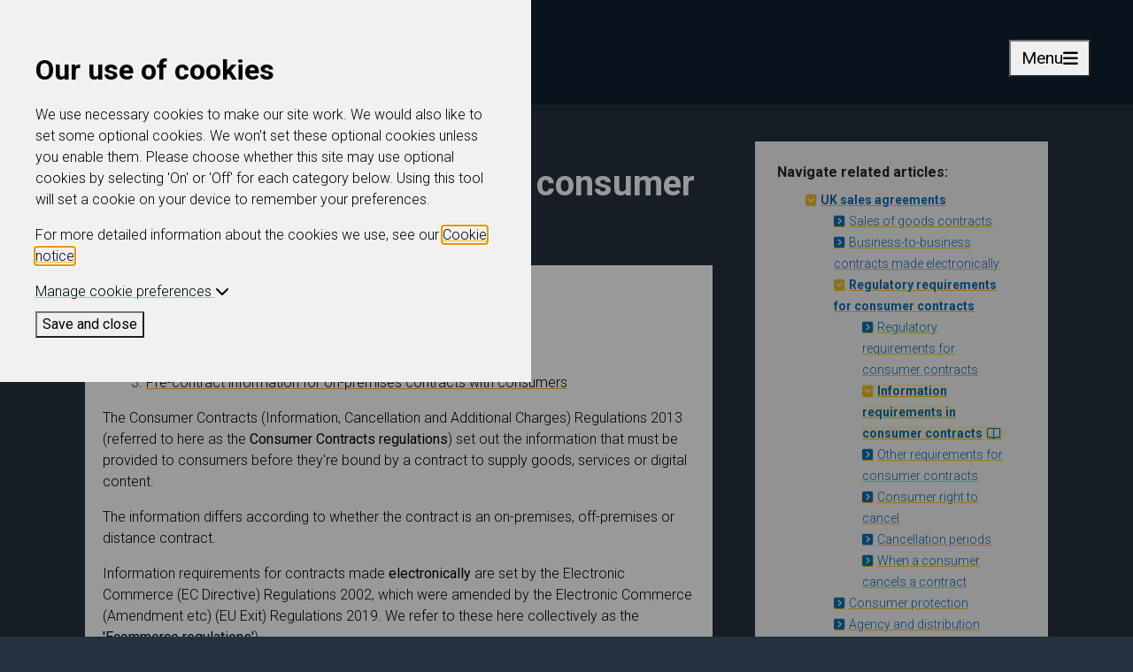

--- FILE ---
content_type: text/html;charset=UTF-8
request_url: https://www.mylawyer.co.uk/information-requirements-in-consumer-contracts-a-A76062D77398/
body_size: 14260
content:
<!DOCTYPE html>

<html lang="en">
    <head>
    
        
    <title>Information requirements in consumer contracts | MyLawyer</title>


<meta name="viewport" content="width=device-width, initial-scale=1">
<meta http-equiv="X-UA-Compatible" content="IE=edge" />

<script src="https://cdn.jsdelivr.net/npm/@popperjs/core@2.11.8/dist/umd/popper.min.js" integrity="sha384-I7E8VVD/ismYTF4hNIPjVp/Zjvgyol6VFvRkX/vR+Vc4jQkC+hVqc2pM8ODewa9r" crossorigin="anonymous" nonce="F7D7D976C29FE97A4EA0207241D85917F020EAC49F6BD9BEC076ACC2702F5F3921DF136249FB49BAB1529CCB98CA7E9B37DF1DD15D8BD06D"></script>
<script src="https://cdnjs.cloudflare.com/ajax/libs/bootstrap/5.3.3/js/bootstrap.min.js" integrity="sha512-ykZ1QQr0Jy/4ZkvKuqWn4iF3lqPZyij9iRv6sGqLRdTPkY69YX6+7wvVGmsdBbiIfN/8OdsI7HABjvEok6ZopQ==" crossorigin="anonymous" referrerpolicy="no-referrer" nonce="F7D7D976C29FE97A4EA0207241D85917F020EAC49F6BD9BEC076ACC2702F5F3921DF136249FB49BAB1529CCB98CA7E9B37DF1DD15D8BD06D"></script>


<link href="/law/css/main.css?cache=572.8" type="text/css" rel="stylesheet" nonce="F7D7D976C29FE97A4EA0207241D85917F020EAC49F6BD9BEC076ACC2702F5F3921DF136249FB49BAB1529CCB98CA7E9B37DF1DD15D8BD06D">




<script 
    src="/common/js/jquery-3.7.1.min.js" 
    crossorigin="anonymous" nonce="F7D7D976C29FE97A4EA0207241D85917F020EAC49F6BD9BEC076ACC2702F5F3921DF136249FB49BAB1529CCB98CA7E9B37DF1DD15D8BD06D"></script>
<script 
    src="/common/js/jquery-ui/1.13.3/jquery-ui.min.js" nonce="F7D7D976C29FE97A4EA0207241D85917F020EAC49F6BD9BEC076ACC2702F5F3921DF136249FB49BAB1529CCB98CA7E9B37DF1DD15D8BD06D"></script>   
<script src="https://cdnjs.cloudflare.com/ajax/libs/jquery-validate/1.20.0/jquery.validate.min.js" integrity="sha512-WMEKGZ7L5LWgaPeJtw9MBM4i5w5OSBlSjTjCtSnvFJGSVD26gE5+Td12qN5pvWXhuWaWcVwF++F7aqu9cvqP0A==" crossorigin="anonymous" referrerpolicy="no-referrer" nonce="F7D7D976C29FE97A4EA0207241D85917F020EAC49F6BD9BEC076ACC2702F5F3921DF136249FB49BAB1529CCB98CA7E9B37DF1DD15D8BD06D"></script>

<script 
    src="/common/ele/js/ele.min.js?v=572.8" nonce="F7D7D976C29FE97A4EA0207241D85917F020EAC49F6BD9BEC076ACC2702F5F3921DF136249FB49BAB1529CCB98CA7E9B37DF1DD15D8BD06D"></script>

<script 
    src="https://www.mylawyer.co.uk/law/?event=generateStaticFile&v=31-01-2026&languageid=1&sfile=i18n" nonce="F7D7D976C29FE97A4EA0207241D85917F020EAC49F6BD9BEC076ACC2702F5F3921DF136249FB49BAB1529CCB98CA7E9B37DF1DD15D8BD06D"></script>
    


<link href="/common/fontawesome/css/all.min.css" rel="stylesheet" nonce="F7D7D976C29FE97A4EA0207241D85917F020EAC49F6BD9BEC076ACC2702F5F3921DF136249FB49BAB1529CCB98CA7E9B37DF1DD15D8BD06D">

<link rel="preconnect" href="https://fonts.googleapis.com">
<link rel="preconnect" href="https://fonts.gstatic.com" crossorigin>
<link href="https://fonts.googleapis.com/css2?family=Roboto:ital,wght@0,300;0,400;0,700;1,400&display=swap" rel="stylesheet">


<!--<script type="text/javascript" src="/law/js/site.js?cache=572.8" nonce="F7D7D976C29FE97A4EA0207241D85917F020EAC49F6BD9BEC076ACC2702F5F3921DF136249FB49BAB1529CCB98CA7E9B37DF1DD15D8BD06D"></script>--->

<link href="/law/images/favicon.ico" rel="shortcut icon"/>

<script type="text/javascript" src="/law/js/site.js" nonce="F7D7D976C29FE97A4EA0207241D85917F020EAC49F6BD9BEC076ACC2702F5F3921DF136249FB49BAB1529CCB98CA7E9B37DF1DD15D8BD06D"></script> 
    
    
		<script nonce="F7D7D976C29FE97A4EA0207241D85917F020EAC49F6BD9BEC076ACC2702F5F3921DF136249FB49BAB1529CCB98CA7E9B37DF1DD15D8BD06D">
			if (typeof ele == "undefined") ele = {};

			ele.config = {
				servicename:	"MyLawyer",
				directory:	 	"/law",
				version: 		"572.8",
				languageid: 	1,
				permissions: {
					audit: 		false,
					notes:		false,
					share:		false,
					shareadmin:	false,
					duplicate:	false,
					metaprompt:	false,
					files:		false,
					filesupload:false,
					evmdocuments:	false,
					evmregistration: true,
					evmupgrade:	false,
					rapidocs5:	false,
					rapidocsai: false,
					qonly:	false
				},
                cookieSSOInterrupt: false,
				assembler: {
				    showUnloadWarning: true,
					explanationType: "TOOLTIP", /* TOOLTIP/PANEL/INLINE */
					feedbackShow: false,
					feedbackShowPercentMin: 0,
					feedbackShowPercentMax: 99,
					feedbackShowFrequency: 50,
					feedbackShowOnce: true,
					finishRedirect: "MyDocuments",
					fullRegisterPrompt: true,
					clickdocumentwarning: true,
					introModal:  false ,
					PDFDontUpdateOnAnswer: false,
					BlockFirstChar: "|ï¿½",
					CheckStatusBeforeSave: false,
					MultipleSessionWarning: true,
					ShowConfirmationBeforeEdit: 0,
					SecurePreview: false,
                    RapidocsAI: true
				},
				usersession: {
					isloggedin: false,
                    CMSEvent: "article",
					customerid: 0,
					id: 0,
					type: "none",
					_t: "F7D7D976C29FE97A4EA0207241D85917F020EAC49F6BD9BEC076ACC2702F5F3921DF136249FB49BAB1529CCB98CA7E9B37DF1DD15D8BD06D",
					isfullregistration: false,
					isobi: false,
					timezoneoffset: 0,
					timeZoneName: "Europe/London",
					regionName: "UK",
					dateformat: "dd/mm/yy",
                    isSubscribed: false,
                    instanceCountRemaining: false,
					timezoneDisplaySwitch: true,
                    lastDocument:false,
					config: {},
					event: "base:article"
				},
				jurisdictions: {
				    selectJurisdictionBeforeShowingProducts: false,
				    jurisdictionSetProperlyAtRegistration: true,
                    initialJID: 0
				},
				mydocuments: {
					searchhidden: false,
					paginationhidden: false,
					paginationhiddenbreakpoint: 10,
					templatelibraryview: false,
                    newDragAndDrop: true,
                    documentExportComparisonExclude: "0"
				},
				maintenance: {
					warning: false
				},
				CSOMs: {
				    CSOMsInUse: true,
				    myDocumentsCheck: false
				},
				reCaptcha: {
				    event: "article",
				    publicKey: "6LfdNqkUAAAAADe9HvjnRGXBOnrnZw0JdxeXadF8"
				},
				googleAnalytics: "xx-xxxxxxx-x",
				multiStageRegistrationForm: true
			};

		</script>

	
				<script src="https://cdn.trackjs.com/agent/v3/latest/t.js" nonce="F7D7D976C29FE97A4EA0207241D85917F020EAC49F6BD9BEC076ACC2702F5F3921DF136249FB49BAB1529CCB98CA7E9B37DF1DD15D8BD06D"></script>
				<script nonce="F7D7D976C29FE97A4EA0207241D85917F020EAC49F6BD9BEC076ACC2702F5F3921DF136249FB49BAB1529CCB98CA7E9B37DF1DD15D8BD06D">
					if (window.TrackJS) {
						//install, used to be called myservices before being extended to ELE and the key cannot be changed
						TrackJS.install({
							token: "75ed63c623be4b78b842baedd1dec553",
							application: "myservices"
						});
						//add metadata
						TrackJS.addMetadata("userid", "0");
						TrackJS.addMetadata("website", "/law");
						TrackJS.addMetadata("affiliateid", "");
						TrackJS.addMetadata("affiliate", "");
						TrackJS.addMetadata("environment", "production");
						TrackJS.addMetadata("location", "article");
						
						TrackJS.addMetadata("server", "ele-2026-01-06");
					}
				</script>
			</head>
    
    <body class="ele-lawguide-article aft-">
        
            

<header id="header">
    <nav class="navbar fixed-top navbar-expand-xxl p-4" id="nav">
        <div class="container-fluid header header-styling">
        	<a href="/home-e/" id="header-logo">
        	   <img src="/law/images/MyLawyer_Logo.svg" alt="MyLawyer logo" id="header-logo-image" style="width: 210px;">
        	</a>
            <button type="button" class="customToggleButton" data-bs-toggle="offcanvas" data-bs-target="#offcanvasNavbar" aria-controls="offcanvasNavbar" aria-label="Toggle navigation">
              Menu <i class="fas fa-bars navbar-toggler-bars"></i>
            </button>      
            <div class="offcanvas offcanvas-end" tabindex="-1" id="offcanvasNavbar" aria-labelledby="offcanvasNavbarLabel">
                <div class="offcanvas-header">
                    <div class="offcanvas-title" id="offcanvasNavbarLabel"></div>
               
                    <a class="btn" href="/login-e/">Log in</a>
                    <a class="btn" href="/preRegistration-e/">Register</a>
                
                    <a href="/basket-e/">
                        
                            <img src="/law/images/basket_empty.svg" alt="checkout cart" class="basketSVG">
                        
        			</a>
                    <button type="button" data-bs-dismiss="offcanvas" class="customClose" aria-label="Close"><i class="fa-solid fa-xmark"></i></button>
                </div>         
                <div class="offcanvas-body justify-content-center">
                    <ul class="navbar-nav navigationList">
                        <li class="nav-item search-container">
                         <form action="/search-e/" method="GET" id="searchFormHeader" class="d-flex">
                            <input type="text" class="search-input" name="search" value="" label="search" aria-label="Search"> 
	                        <button type="submit" href="#" class="search_button"><img src="/law/images/Search%20icon.svg" alt="search icon" style="width: 20px;"/></button>
                    	</form>
                       </li>
                        <li class="nav-item dropdown">
                          <a class="nav-link dropdown-toggle" href="#" role="button" data-bs-toggle="dropdown" aria-expanded="false">Personal law</a>
                          <ul class="dropdown-menu">
                            <li><a class="dropdown-item" href="/cpage_personal_legal_services-c/"><i class="fas fa-user-shield"></i>Personal legal services</a></li>
                            
                            <!--<span class="nav_border"></span>-->
                            <li><a class="dropdown-item indent" href="/law-s-76052/"><i class="fas fa-circle fa-2xs"></i>Building work</a></li>
                            <li><a class="dropdown-item indent" href="/law-s-76053/"><i class="fas fa-circle fa-2xs"></i>Buying & selling</a></li>
                            <li><a class="dropdown-item indent" href="/law-s-76076/"><i class="fas fa-circle fa-2xs"></i>Complaints & disputes</a></li>
                            <li><a class="dropdown-item indent" href="/law-s-76046/"><i class="fas fa-circle fa-2xs"></i>Landlords</a></li>
                            <li><a class="dropdown-item indent" href="/law-s-76047/"><i class="fas fa-circle fa-2xs"></i>Motoring</a></li>
                            <li><a class="dropdown-item indent" href="/law-s-76055/"><i class="fas fa-circle fa-2xs"></i>Personal finance</a></li>
                            <li><a class="dropdown-item indent" href="/law-s-76050/"><i class="fas fa-circle fa-2xs"></i>Powers of attorney</a></li>
                            <li><a class="dropdown-item indent" href="/law-s-76051/"><i class="fas fa-circle fa-2xs"></i>Prenuptials & living together</a></li>
                            <li><a class="dropdown-item indent" href="/law-s-76991/"><i class="fas fa-circle fa-2xs"></i>Probate & confirmation</a></li>
                            <li><a class="dropdown-item indent" href="/law-s-76045/"><i class="fas fa-circle fa-2xs"></i>Wills</a></li>
                            <li><a class="dropdown-item nav_border indent" href="/law-s-76056/"><i class="fas fa-circle fa-2xs"></i>Workplace</a></li>
                            <li><a class="dropdown-item nav_border" href="/cpage_personal-law-guide-c/"><i class="far fa-book-open"></i>Personal law guide</a></li>
                            <li><a class="dropdown-item " href="/legallifestyle-e/"><i class="fas fa-ballot-check"></i>Legal lifestyle</a></li>
                          </ul>
                        </li>
                        <li class="nav-item dropdown">
                          <a class="nav-link dropdown-toggle" href="#" role="button" data-bs-toggle="dropdown" aria-expanded="false"> Landlord law</a>
                          <ul class="dropdown-menu">
                        	<li><a class="dropdown-item" href="/cpage_landlord_legal_services-c/"><i class="fas fa-home-alt"></i>Landlord legal services</a></li>
                        	
                        	<!--<span class="nav_border"></span>-->
                        	<li><a class="dropdown-item indent" href="/law-s-76046/#catid98" target="_parent"><i class="fas fa-circle fa-2xs"></i>Accelerated possession</a></li>
                        	<li><a class="dropdown-item indent" href="/law-s-76046/#catid71" target="_parent"><i class="fas fa-circle fa-2xs"></i>Contracting with a builder</a></li>
                        	<li><a class="dropdown-item indent" href="/law-s-76046/#catid95"><i class="fas fa-circle fa-2xs"></i>Landlord's notices and letters</a></li>
                        	<li><a class="dropdown-item indent" href="/law-s-76046/#catid96"><i class="fas fa-circle fa-2xs"></i>Possession due to rent arrears</a></li>
                        	<li><a class="dropdown-item nav_border indent" href="/law-s-76046/#catid53"><i class="fas fa-circle fa-2xs"></i>Residential - tenancy agreements</a></li>
                        	<li><a class="dropdown-item " href="/landlordselector-e/"><i class="fas fa-ballot-check"></i>Landlord advisor</a></li>
                            
                          </ul>
                        </li>
                        <li class="nav-item dropdown">
                          <a class="nav-link dropdown-toggle" href="#" role="button" data-bs-toggle="dropdown" aria-expanded="false">Business law</a>
                          <ul class="dropdown-menu">
                            <li><a class="dropdown-item" href="/cpage_business_legal_services-c/"><i class="fas fa-laptop-house"></i>Business legal services</a></li>
                            
                            <!--<span class="nav_border"></span>-->
                            <li><a class="dropdown-item indent" href="/law-s-76058/"><i class="fas fa-circle fa-2xs"></i>Business start-up</a></li>
                            <li><a class="dropdown-item indent" href="/law-s-76065/"><i class="fas fa-circle fa-2xs"></i>Debts and debt recovery</a></li>
                            <li><a class="dropdown-item indent" href="/law-s-76064/"><i class="fas fa-circle fa-2xs"></i>Ecommerce</a></li>
                            <li><a class="dropdown-item indent" href="/law-s-76018/"><i class="fas fa-circle fa-2xs"></i>Employment</a></li>
                            <li><a class="dropdown-item indent" href="/law-s-76060/"><i class="fas fa-circle fa-2xs"></i>Health and safety</a></li>
                            <li><a class="dropdown-item indent" href="/law-s-76063/"><i class="fas fa-circle fa-2xs"></i>Intellectual property</a></li>
                            <li><a class="dropdown-item indent" href="/law-s-76061/"><i class="fas fa-circle fa-2xs"></i>Property</a></li>
                            <li><a class="dropdown-item nav_border indent" href="/law-s-76062/"><i class="fas fa-circle fa-2xs"></i>Purchase and sales agreements</a></li>
                            
                            <li><a class="dropdown-item nav_border" href="/businesslegalhealthcheck-e/"><i class="fas fa-ballot-check"></i>Business Legal Healthcheck</a></li>
                            <li><a class="dropdown-item nav_border" href="/cpage_business-law-guide-ML-c/"><i class="far fa-book-open"></i>Business law guide</a></li>
                            <li><a class="dropdown-item nav_border" href="/business-law-plan-c/"><i class="fal fa-file-contract"></i>The MyLawyer Business law plan</a></li>
                            <li><a class="dropdown-item " href="/bulletinarticles-e/"><i class="fal fa-newspaper"></i>Business Bulletin</a></li>
                          </ul>
                        </li>
                        <li class="nav-item dropdown">
                          <a class="nav-link dropdown-toggle" href="#" role="button" data-bs-toggle="dropdown" aria-expanded="false">About us</a>
                          <ul class="dropdown-menu">
                            <li><a class="dropdown-item nav_border" href="/about-us-c/"><i class="far fa-info-square"></i>About MyLawyer</a></li>
                            <li><a class="dropdown-item nav_border" href="/cpage_faq-c/"><i class="fal fa-question-square"></i>FAQs</a></li>
                            <li><a class="dropdown-item " href="/customermessageform-e/"><i class="far fa-comment-alt-lines"></i>Contact us</a></li>
                          </ul>
                        </li>
                        
            		</ul>
            		 
                		<ul class="navigationList primary-buttons ">
                    	
                			<li>
                				<a class="" href="/login-e/">Log in</a>
                			</li>
                            <li>
                				<a class="btn" href="/preRegistration-e/">Register</a>
                			</li>                			
                	    
                			<li>
                			    <a href="/basket-e/">
                		            
                                        <img src="/law/images/basket_empty.svg" alt="checkout cart" class="basketSVG">
                                    
                			    </a>
                			</li>
                	    </ul>
            	  
                </div>    
            </div>
        </div>    
    </nav>
</header> 
            
            <main class="ele-subsite">
                <div class="section">
    
    <div class="ele-subsite container">
    
        <div class="row">
        
            <div class="col-12 col-lg-8">
            	

<div class="e_wrapper">
    <a id="backToTop"></a>
    <p class="related-services"><a href="#e_relatedServices">View related products</a></p>
        <div class="ele-article">
        <h1 class="e_title">Information requirements in consumer contracts</h1>

        <div class="e_wrap">
            <div class="e_article"><div class="toc"><h3>Contents</h3><ul><li>1. <a href="#link1">Pre-contract information for distance contracts</a></li><li>2. <a href="#link2">Pre-contract information for off-premises contracts</a></li><li>3. <a href="#link3">Pre-contract information for on-premises contracts with consumers</a></li></ul></div> 

<p>The Consumer Contracts (Information, Cancellation and Additional Charges) Regulations 2013 (referred to here as the <strong>Consumer Contracts regulations</strong>) set out the information that must be provided to consumers before they're bound by a contract to supply goods, services or digital content.</p>
<p> </p>
<p>The information differs according to whether the contract is an on-premises, off-premises or distance contract. </p>
<p>Information requirements for contracts made <strong>electronically</strong> are set by the Electronic Commerce (EC Directive) Regulations 2002, which were amended by the Electronic Commerce (Amendment etc) (EU Exit) Regulations 2019. We refer to these here collectively as the <strong>&#039;Ecommerce regulations&#039;</strong>).</p>
<p>The pre-contract information you're required to provide will become a term of the contract. If the information is incorrect, you'd have breached that term. Under the Consumer Rights Act 2015, the consumer could claim damages from you up to the amount of the price for costs they've incurred as a result.</p>

<h2 id="link1" class="heading1">Pre-contract information for distance contracts</h2>

<p>If you're selling to a consumer without face-to-face contact (i.e. distance selling), you must provide certain information in a clear, comprehensible manner that's appropriate to the type of distance communication you're using to make the contract.</p>
<p>You must give the consumer all of the following information <strong>before the consumer enters into the contract with you</strong>:</p>
<ul class="ul1"><li>Main characteristics of the goods, services or digital content</li><li>Your trading name</li><li>Total price of the goods or services, including all taxes</li><li>Delivery and any other costs, where appropriate</li><li>In an indefinite or subscription contract, the total costs per billing period</li><li>If the consumer has a right to cancel, the time limit, conditions and procedures for cancelling</li><li>Duration of the contract, or if the contract is indefinite, the conditions for ending it.</li></ul>

<p>You must <strong>also</strong> give them all of the following information before the consumer is bound by the contract. However, if the means of distance communication used to make your contract only allows you limited time or space, you can provide it another way: </p>
<ul class="ul1"><li>Geographical address, telephone number and email address of your business</li><li>Name and geographical address of any seller you're acting on behalf of</li><li>Cost of using the means of distance communication if that cost is higher than the basic rate</li><li>Arrangements for payment, delivery and performance, including the timeframe for when you'll deliver or carry out the service</li><li>Your complaints-handling policy and details of any out-of-court complaints compensation</li><li>That the consumer will have to bear the cost of returning the goods if this is the case, and the cost of doing so if regular post can't be used</li><li>That the consumer will have to pay for services received if they ask you to start performing during the cancellation period and then cancel after you've started</li><li>A statement saying that there's no right to cancel or that right could be lost, if it applies </li><li>A reminder that you have a duty to supply goods conforming to the contract</li><li>Details of after-sales service or guarantees</li><li>Which, if any, codes of conduct apply to you, and where the consumer can get copies     </li><li>Minimum duration of the consumer's obligations under the contract</li><li>Existence and conditions of any deposits or other financial guarantees to be provided by the consumer</li><li>In a sale of digital content the functionality of the content and its compatibility with the consumer's hardware and software.</li></ul>

<p>In addition, in most distance contracts you must give the consumer the model cancellation form set out in the Consumer Contracts regulations (see <span class="pagelink"><a rel="nofollow" href="/consumer-right-to-cancel-a-A76062D77400/">Consumer's right to cancel</a></span>, under 'Model cancellation form' for more information).</p>

<h2 id="link2" class="heading1">Pre-contract information for off-premises contracts</h2>

<p>In an off-premises contract, you must give the consumer all of the information listed below in a legible, clear, comprehensible manner before the contract is made. You must provide it on paper unless the consumer consents to you providing it on some other durable medium instead (see <span class="pagelink"><a rel="nofollow" href="/regulatory-requirements-for-consumer-contracts-a-A76062D77397/">Regulatory requirements for consumer contracts</a></span> for a definition of 'durable medium').</p>

<p>In addition to this pre-contract information, in most off-premises contracts you must give the consumer the model cancellation form set out in the Consumer Contracts regulations. (See <span class="pagelink"><a rel="nofollow" href="/consumer-right-to-cancel-a-A76062D77400/">Consumer's right to cancel</a></span>, under the 'Model cancellation form' for more information.)</p>


<p>You must give the consumer all of the following information:</p>
<ul class="ul1"><li>Main characteristics of the goods, services or digital content</li><li>Your trading name</li><li>Total price of the goods or services, including all taxes</li><li>Delivery and any other costs, where appropriate</li><li>In an indefinite or subscription contract, the total costs per billing period</li><li>If the consumer has a right to cancel, the time limit, conditions and procedures for cancelling </li><li>Duration of the contract, or if the contract is indefinite, the conditions for ending it.</li></ul>

<p>You must also give the consumer all of the following information before the consumer is bound by the contract. However, if the means of distance communication used to make your contract only allows you limited time or space, you can provide the following information in another way:</p>
<ul class="ul1"><li>Geographical address, telephone numbers and email address of your business</li><li>Name and geographical address of any seller you're acting on behalf of</li><li>Cost of using the means of distance communication if that cost is higher than the basic rate</li><li>Arrangements for payment, delivery and performance, including the timeframe for when you'll deliver or carry out the service</li><li>Your complaints-handling policy and details of any out-of-court complaints compensation</li><li>That the consumer will have to bear the cost of returning the goods if this is the case, and the cost of doing so if regular post can't be used</li><li>That the consumer will have to pay for services received if they ask you to start performing during the cancellation period and then cancel after you've started</li><li>A statement saying that there's no right to cancel or that right could be lost, if it applies </li><li>A reminder that you have a duty to supply goods conforming to the contract</li><li>Details of after-sales service or guarantees</li><li>Which, if any, codes of conduct apply to you, and where the consumer can get copies     </li><li>Minimum duration of the consumer's obligations under the contract</li><li>Existence and conditions of any deposits or other financial guarantees to be provided by the consumer </li><li>In a sale of digital content the functionality of the content and its compatibility with the consumer's hardware and software.</li></ul>

<p><strong>Contracts made by electronic means</strong></p>
<p>If the off-site contract is concluded by electronic means, you'll also need to comply with the Ecommerce regulations.</p>

<p>You must give the consumer all of the information below in a way that is easily and permanently accessible:</p>
<ul class="ul1"><li>If you're registered in a trade or other publicly-available register (including the Register of Companies), details of the register and your registration number or another way of identifying you on the register</li><li>VAT registration number</li><li>If you're subject to an authorisation scheme, details of the relevant supervisory authority</li><li>If you're a member of a regulated professional body, details of that body, your professional title, together with a reference to the professional rules that govern you and how to find these rules</li><li>Any relevant codes of conduct governing you and where they can be found;</li><li>Different technical steps that need to be followed to conclude the contract electronically</li><li>Whether you'll file the contract and how it will be accessible</li><li>Technical steps to follow to identify and correct errors in the ordering process; and</li><li>The languages in which the contract can be made.</li></ul>

<h2 id="link3" class="heading1">Pre-contract information for on-premises contracts with consumers</h2>

<p>If you're supplying goods, services or digital content to a consumer using an on-premises contract, you must provide all of the following information in a clear, comprehensible way:</p>

<ul class="ul1"><li>Main characteristics of the goods, services or digital content</li><li>Your trading name, geographical address and telephone number</li><li>Total price including all taxes</li><li>All additional delivery charges </li><li>Arrangements for payment, delivery and time for delivery</li><li>Your complaints-handling policy</li><li>A reminder that you're under a duty to supply goods conforming to the contract</li><li>Whether there's any after-sales service or guarantee, and their conditions</li><li>Duration of the contract and how it can be ended if it's indefinite</li><li>The functionality of digital content</li><li>The compatibility of digital content with hardware or software.     </li></ul>
<p>However, you don't have to supply this information if it's obvious from the circumstances, or if it's a day-to-day transaction that's performed immediately (e.g. selling goods in a shop).</p></div>
        </div>

        <div class="e_article_bottom">
            <div class="e_basic" id="e_relatedServices">
	<div class="relatedContainer">
		<h2 class="e_title"><span>Related services</span></h2>
		
		<div id="jurisdictionSelectorWrapper">
			<div class="jurisdictionSelectorInner">	
				
				
				<label for="jurisdictionSelector">Region: </label>
				
				<select name="jurisdictionID" id="jurisdictionSelector" class="form-select">
					
						<option value="0">All</option>
					
								<option value="138" >England</option>
							
								<option value="3" >Northern Ireland</option>
							
								<option value="2" >Scotland</option>
							
								<option value="139" >Wales</option>
							
				</select>
			</div>	
		</div>	
	
		<ul class="e_products">
			<li class="e_noDocsInJurisdiction sHidden"><span class="e_img"></span><span class="e_text">Unfortunately there aren't currently any documents available for the region you selected.</span></li>

				<li class="row e_product  e_jurItem  e_jurId_138 e_jurId_139 jurFlagsProduct_138_139 e_first">
					<div class="col-12 col-md-9 lawguide-related-product-name">
						<div class="e_name"><a class="e_a" href="/purchase-order-p-10155/?node=A76062D77398"><span class="e_value">Purchase order</span></a>
						
									
                <div class="jurFlags jurFlagCount2 jurFlags_138_139">
                    <span class="e_label">Compatible region(s):</span>
                    <span class="wrap_jurFlag">
                        
                                <span class="jurFlag jurFlagId_138">England</span>
                            
                                <span class="jurFlag jurFlagId_139">Wales</span>
                            
                    </span>
                </div>
            </div>
					</div>
					
					<div class="col-12 col-md-3 lawguide-related-product-price">
					<div class="e_price"><span class="e_label"></span><span class="e_value">&pound;34.99</span></div>
					
					<div class="lawguide-related-product-actions">
						<div class="e_info"><a class="e_a" href="/purchase-order-p-10155/?node=A76062D77398"><span>More info</span></a></div>
						
						
						
								<div class="e_btnWrap e_btnWrapBuy"><a href="/law/index.cfm?event=base:additem&productpriceid=14518" class="e_btn"><span>Buy</span></a></div>
							
						</div>
					</div>
				</li>
			
				<li class="row e_product  e_jurItem  e_jurId_2 e_jurId_3 e_jurId_138 e_jurId_139 jurFlagsProduct_2_3_138_139 ">
					<div class="col-12 col-md-9 lawguide-related-product-name">
						<div class="e_name"><a class="e_a" href="/privacy-and-cookie-notice-for-a-website-p-10136/?node=A76062D77398"><span class="e_value">Privacy and cookie notice for a website</span></a>
						
									
                <div class="jurFlags jurFlagCount4 jurFlags_2_3_138_139">
                    <span class="e_label">Compatible region(s):</span>
                    <span class="wrap_jurFlag">
                        
                                <span class="jurFlag jurFlagId_2">Scotland</span>
                            
                                <span class="jurFlag jurFlagId_3">Northern Ireland</span>
                            
                                <span class="jurFlag jurFlagId_138">England</span>
                            
                                <span class="jurFlag jurFlagId_139">Wales</span>
                            
                    </span>
                </div>
            </div>
					</div>
					
					<div class="col-12 col-md-3 lawguide-related-product-price">
					<div class="e_price"><span class="e_label"></span><span class="e_value">&pound;61.30</span></div>
					
					<div class="lawguide-related-product-actions">
						<div class="e_info"><a class="e_a" href="/privacy-and-cookie-notice-for-a-website-p-10136/?node=A76062D77398"><span>More info</span></a></div>
						
						
						
								<div class="e_btnWrap e_btnWrapBuy"><a href="/law/index.cfm?event=base:additem&productpriceid=12851" class="e_btn"><span>Buy</span></a></div>
							
						</div>
					</div>
				</li>
			
				<li class="row e_product e_last e_jurItem  e_jurId_2 e_jurId_3 e_jurId_138 e_jurId_139 jurFlagsProduct_2_3_138_139 e_last">
					<div class="col-12 col-md-9 lawguide-related-product-name">
						<div class="e_name"><a class="e_a" href="/terms-and-conditions-for-selling-consumer-goods-or-services-on-a-website-p-10138/?node=A76062D77398"><span class="e_value">Terms and conditions for selling consumer goods or services on a website</span></a>
						
									
                <div class="jurFlags jurFlagCount4 jurFlags_2_3_138_139">
                    <span class="e_label">Compatible region(s):</span>
                    <span class="wrap_jurFlag">
                        
                                <span class="jurFlag jurFlagId_2">Scotland</span>
                            
                                <span class="jurFlag jurFlagId_3">Northern Ireland</span>
                            
                                <span class="jurFlag jurFlagId_138">England</span>
                            
                                <span class="jurFlag jurFlagId_139">Wales</span>
                            
                    </span>
                </div>
            </div>
					</div>
					
					<div class="col-12 col-md-3 lawguide-related-product-price">
					<div class="e_price"><span class="e_label"></span><span class="e_value">&pound;71.05</span></div>
					
					<div class="lawguide-related-product-actions">
						<div class="e_info"><a class="e_a" href="/terms-and-conditions-for-selling-consumer-goods-or-services-on-a-website-p-10138/?node=A76062D77398"><span>More info</span></a></div>
						
						
						
								<div class="e_btnWrap e_btnWrapBuy"><a href="/law/index.cfm?event=base:additem&productpriceid=12854" class="e_btn"><span>Buy</span></a></div>
							
						</div>
					</div>
				</li>
			
		</ul>
		
			<a href="#backToTop">Back to top</a>
		
	</div>	
</div>
        </div>
    </div>
    
    <a href="/h0neyp0t/" aria-hidden="true" tabindex="-1"></a>
    <!--<p class="related-services"><a href="#backToTop">Back to top</a></p>-->
</div> 
            </div>
        
            <div class="e_sidebar col">
            	<div class="box emboss inherit lawguideContainer">
	<div class="head">
		<h6>Navigate related articles:</h6>
	</div>
	<div class="content nopadding">
		<div class='lawguide'><ul class='childcontainer childrenlevel2 open' data-parent='76062'><li class='level level2 first li-76276  open li2 '><a class='selector open level2 first 76276 a2'  href='/uk-sales-agreements-g-A76062B76276/'>UK sales agreements</a><ul class='childcontainer childrenlevel3 open' data-parent='76276'><li class='level level3 first li-76280  li3 '><a class='selector level3 first 76280 a3' >Sales of goods contracts</a><ul class='childcontainer childrenlevel4' data-parent='76280'><li class='level level4 first li-32661  li4 nochildren'><a class='selector level4 first 32661 a4'  href='/sale-of-goods-contracts-a-A76062D32661/'>Sale of goods contracts</a></li><li class='level level4 li-32716  li4 nochildren'><a class='selector level4 32716 a4'  href='/structure-of-a-sales-contract-a-A76062D32716/'>Structure of a sales contract</a></li><li class='level level4 li-77558  li4 nochildren'><a class='selector level4 77558 a4'  href='/sellers-duties-a-A76062D77558/'>Seller&#x27;s duties</a></li><li class='level level4 li-77560  li4 nochildren'><a class='selector level4 77560 a4'  href='/buyers-rights-business-to-business-sales-a-A76062D77560/'>Buyer&#x27;s rights - business-to-business sales</a></li><li class='level level4 li-77562  li4 nochildren'><a class='selector level4 77562 a4'  href='/buyers-rights-business-to-consumer-sales-a-A76062D77562/'>Buyer&#x27;s rights - business-to-consumer sales</a></li><li class='level level4 li-32724  li4 nochildren'><a class='selector level4 32724 a4'  href='/exclusion-clauses-a-A76062D32724/'>Exclusion clauses</a></li><li class='level level4 last li-32725  li4 nochildren'><a class='selector level4 last 32725 a4'  href='/unfair-contract-terms-a-A76062D32725/'>Unfair contract terms</a></li></ul></li><li class='level level3 li-77394  li3 '><a class='selector level3 77394 a3' >Business-to-business contracts made electronically</a><ul class='childcontainer childrenlevel4' data-parent='77394'><li class='level level4 first last li-77395  li4 nochildren'><a class='selector level4 first last 77395 a4'  href='/business-to-business-contracts-made-electronically-a-A76062D77395/'>Business-to-business contracts made electronically</a></li></ul></li><li class='level level3 li-77396  open li3 '><a class='selector open level3 77396 a3' >Regulatory requirements for consumer contracts</a><ul class='childcontainer childrenlevel4 open' data-parent='77396'><li class='level level4 first li-77397  li4 nochildren'><a class='selector level4 first 77397 a4'  href='/regulatory-requirements-for-consumer-contracts-a-A76062D77397/'>Regulatory requirements for consumer contracts</a></li><li class='level level4 li-77398  open li4 nochildren'><a class='selector selected breadcrumbSelected open level4 77398 a4'  href='/information-requirements-in-consumer-contracts-a-A76062D77398/'>Information requirements in consumer contracts</a></li><li class='level level4 li-77399  li4 nochildren'><a class='selector level4 77399 a4'  href='/other-requirements-for-consumer-contracts-a-A76062D77399/'>Other requirements for consumer contracts</a></li><li class='level level4 li-77400  li4 nochildren'><a class='selector level4 77400 a4'  href='/consumer-right-to-cancel-a-A76062D77400/'>Consumer right to cancel</a></li><li class='level level4 li-77401  li4 nochildren'><a class='selector level4 77401 a4'  href='/cancellation-periods-a-A76062D77401/'>Cancellation periods</a></li><li class='level level4 last li-77402  li4 nochildren'><a class='selector level4 last 77402 a4'  href='/when-a-consumer-cancels-a-contract-a-A76062D77402/'>When a consumer cancels a contract</a></li></ul></li><li class='level level3 li-76278  li3 '><a class='selector level3 76278 a3' >Consumer protection</a><ul class='childcontainer childrenlevel4' data-parent='76278'><li class='level level4 first li-33265  li4 nochildren'><a class='selector level4 first 33265 a4'  href='/the-consumer-protection-act-1987-a-A76062D33265/'>The Consumer Protection Act 1987</a></li><li class='level level4 li-33506  li4 nochildren'><a class='selector level4 33506 a4'  href='/contract-law-a-A76062D33506/'>Contract law</a></li><li class='level level4 li-77404  li4 nochildren'><a class='selector level4 77404 a4'  href='/negligence-a-A76062D77404/'>Negligence</a></li><li class='level level4 last li-79076  li4 nochildren'><a class='selector level4 last 79076 a4'  href='/unfair-commercial-practices-a-A76062D79076/'>Unfair commercial practices</a></li></ul></li><li class='level level3 last li-32719  li3 '><a class='selector level3 last 32719 a3' >Agency and distribution agreements</a><ul class='childcontainer childrenlevel4' data-parent='32719'><li class='level level4 first li-77405  li4 nochildren'><a class='selector level4 first 77405 a4'  href='/overview-of-agency-and-distribution-agreements-a-A76062D77405/'>Overview of agency and distribution agreements</a></li><li class='level level4 li-76413  li4 nochildren'><a class='selector level4 76413 a4'  href='/agency-agreements-a-A76062D76413/'>Agency agreements</a></li><li class='level level4 last li-76412  li4 nochildren'><a class='selector level4 last 76412 a4'  href='/distribution-agreements-a-A76062D76412/'>Distribution agreements</a></li></ul></li></ul></li><li class='level level2 last li-75880  li2 '><a class='selector level2 last 75880 a2'  href='/international-sales-agreements-g-A76062B75880/'>International sales agreements</a><ul class='childcontainer childrenlevel3' data-parent='75880'><li class='level level3 first last li-52547  li3 '><a class='selector level3 first last 52547 a3' >Choice of jurisdiction and law clauses</a><ul class='childcontainer childrenlevel4' data-parent='52547'><li class='level level4 first li-32729  li4 nochildren'><a class='selector level4 first 32729 a4'  href='/jurisdiction-when-trading-internationally-a-A76062D32729/'>Choice of jurisdiction clause</a></li><li class='level level4 last li-52548  li4 nochildren'><a class='selector level4 last 52548 a4'  href='/choice-of-law-clause-a-A76062D52548/'>Choice of law clause</a></li></ul></li></ul></li></ul></div>

	</div>
</div> 
            </div>
            
        </div>
    
    </div>

</div> 
            
            </main>    
            
            <footer>
    <div class="container d-flex justify-content-center align-items-center flex-column gap-5 footer-styling">
        <div class="row">
            <div class="col-12 col-md-4">
                <div class="row">
                    <div class="col">
                        <a href="https://www.epoq.co.uk" target="_blank" ><img src="/law/images/Epoq_Logo.svg" alt="Epoq logo" class="footer-logo"></a>
                    </div>
                </div>
               
                <div class="row">
                    <div class="col">
                        <p>
                            Provided by Epoq Legal Ltd, registered in England and Wales, (3707955), whose registered office is at 2 Imperial Place, Maxwell Road, Borehamwood, Hertfordshire, WD6 1JN.
                        </p>
                        <p>
                            Epoq Legal Ltd is authorised and regulated by the Solicitors Regulation Authority (645296).
                        </p>

                    </div>
                </div>
                 <div class="row mb-3 d-flex align-items-center">
                    <div class="col social_media">
                        
                        
                        <a href="https://www.linkedin.com/company/epoq/mycompany/" target="_blank" aria-label="Link to Linkedin page"><i class="fa-brands fa-linkedin fa-xl" alt="LinkedIn"></i></a>
                        <a href="https://twitter.com/epoq" target="_blank" target="_blank" aria-label="Link to X page"><i class="fa-brands fa-x-twitter fa-xl" alt="Twitter X"></i></a>
                        
                    </div>    
                </div>
                <div class="row">
                    <div class="col">
                        <div class="sra_badge">
                            <!-- Start of SRA Digital Badge code -->
                            <div style="max-width:275px;max-height:163px;"><div style="position: relative;padding-bottom: 59.1%;height: auto;overflow: hidden;"><iframe title="SRA Digital Badge" frameborder="0" scrolling="no" allowtransparency="true" src="https://cdn.yoshki.com/iframe/55845r.html" style="border:0px; margin:0px; padding:0px; backgroundColor:transparent; top:0px; left:0px; width:100%; height:100%; position: absolute;"></iframe></div></div>
                            <!-- End of SRA Digital Badge code -->
                        </div>                        
                    </div>
                </div>
                <div class="row footer_visual text-center">
                    <a href="/cpage_dda-c/"> 
                        <img src="/law/images/Visually%20Impared%20icon.svg" alt="Visually impaired logo" style="width: 35px;"/>
                        <p>
                            Help for the visually impaired
                        </p>
                    </a>
                </div>
            </div>
            <div class="col-12 col-md-2">
                <h3>MyLawyer</h3>
                <ul>
                    
                    <li><a href="/home-e/">Home</a></li>
                    <li><a href="/about-us-c/">About</a></li>
                    <li><a href="/cpage_faq-c/">Help</a></li>
                    <li><a href="/customermessageform-e/">Contact</a></li>
                    
                </ul>                
            </div>
            <div class="col-12 col-md-2">
                    <h3>Personal law</h3>
                    <ul>                    
                        <li><a href="/cpage_personal_legal_services-c/">Personal legal services</a></li>
                        <li><a href="/cpage_personal-law-guide-c/">Personal law guide</a></li>
                        <li><a href="/legallifestyle-e/">Legal lifestyle</a></li>
                        <li><a href="/find-the-right-will-for-you-e/">Wills advisor</a><span class="footer_border"></span></li>
                        <li><a href="/law-s-76052/">Building work</a></li>
                        <li><a href="/law-s-76053/">Buying & selling</a></li>
                        <li><a href="/law-s-76076/">Complaints & disputes</a></li>
                        <li><a href="/law-s-76046/">Landlords</a></li>
                        <li><a href="/law-s-76047/">Motoring</a></li>
                        <li><a href="/law-s-76055/">Personal finance</a></li>
                        <li><a href="/power-of-attorney-advisor-e/">Power of attorney advisor</a></li>
                        <li><a href="/law-s-76050/">Power of attorney </a></li>
                        <li><a href="/law-s-76991/">Probate & confirmation</a></li>
                        <li><a href="/law-s-76045/">Wills</a></li>
                        <li><a href="/law-s-76056/">Workplace</a></li>
                    </ul>    
                </div>
            <div class="col-12 col-md-2">
                
                    <h3>Landlord law</h3>
                    <ul>
                        <li><a href="/cpage_landlord_legal_services-c/">Landlord legal services</a></li>
                    	<li><a href="/landlordselector-e/">Landlord advisor</a><span class="footer_border"></span></li>
                    	<li><a href="/law-s-76046/#catid24">Letting a property</a></li>
                    	<li><a href="/law-s-76046/#catid53">Tenancy agreements</a></li>
                    	<li><a href="/law-s-76046/#catid95">Notices and letters</a> </li>
                    	<li><a href="/law-s-76046/#catid98">Accelerated possession</a></li>
                    	<li><a href="/law-s-76046/#catid96">Possession due to rent arrears</a> </li>
                        <li><a href="/law-s-76046/#catid71">Contracting with a builder</a></li>
                    </ul>    
                
            </div>
            <div class="col-12 col-md-2">
                <h3>Business law</h3>
                <ul>
                    <li><a href="/cpage_business_legal_services-c/">Business legal services</a></li>
                    <li><a href="/cpage_business-law-guide-ML-c/">Business law guide</a></li>
                    <li><a href="/businesslegalhealthcheck-e/">Business legal healthcheck</a></li>
                    <li><a href="/bulletinarticles-e/">Monthly business bulletin</a></li>
                    <li><a href="/business-law-plan-c/">Business law plan</a><span class="footer_border"></span></li>
                    <li><a href="/law-s-76058/">Business start-up</a></li>
                    <li><a href="/law-s-76065/">Debts and debt recovery</a></li>
                    <li><a href="/law-s-76064/">Ecommerce</a></li>
                    <li><a href="/law-s-76018/">Employment</a></li>
                    <li><a href="/law-s-76060/">Health and safety</a></li>
                    <li><a href="/law-s-76063/">Intellectual property</a></li>
                    <li><a href="/law-s-76061/">Property</a></li>
                    <li><a href="/law-s-76062/">Purchase and sales agreements</a></li>
                </ul>
            </div>
        </div> 
        <div class="row">
        <div class="col message-container">
            <p class="message">MyLawyer is provided by Epoq Legal Ltd, registered in England and Wales, (company number 3707955), whose registered office is at 2 Imperial Place, Maxwell Road, Borehamwood, Hertfordshire,WD6 1JN. Epoq Legal Ltd is authorised and regulated by the Solicitors Regulation Authority (SRA number 645296). All trademarks acknowledged, all rights reserved.</p>
            <a class="d-flex justify-content-center"href="/legalandprivacynotices-c/">Legal and privacy notices</a>
        </div>
    </div>
    </div>
</footer> <div id="cookieOverlay"></div>
    <div id="cookieBox" class="sHidden">
        <div class="cookieContentContainer">
            <div id="cookieContent">
                <h2>Our use of cookies</h2>
        <p>We use necessary cookies to make our site work. We would also like to set some optional cookies. We won't set these optional cookies unless you enable them. Please choose whether this site may use optional cookies by selecting 'On' or 'Off' for each category below. Using this tool will set a cookie on your device to remember your preferences.</p>
        <p class='moreDetails'>For more detailed information about the cookies we use, see our <a href='#' class='cookieNoticeAjax'>Cookie notice</a>.</p>
                <div class="cookieButtons">
                    <a id="cookieManageToggle" href="#">Manage cookie preferences <i class="fas fa-chevron-down"></i></a>
                    <button id="cookieClose">Save and close</button>
                </div>
                <div id="cookieManage">
                    <div class="cookieManageInnerContainer">
                        <div class="cookieDivider"></div>

                        <h3>Necessary cookies</h3>

                        <p>Necessary cookies enable core functionality such as security, network management, and accessibility. You may disable these by changing your browser settings, but this may affect how the website functions.</p>

                        <div class="cookieDivider"></div>

                        

                            <h3>Functionality cookies</h3>
                            <div class="custom-control custom-switch">
                                <input type="checkbox" class="custom-control-input" id="FunctionalityCookieToggle">
                                <label class="custom-control-label" for="FunctionalityCookieToggle"><span class="cookie-status">Off</span></label>
                            </div>
                            <p>We'd like to set cookies to provide you with a better customer experience. For more information on these cookies, please see our <a href='#' class='cookieNoticeAjax'>cookie notice</a>.</p>
                        
                    </div>    
                </div>
            </div>
            <div id="cookieNoticeTarget"></div>
        </div> 
        <button class="cookieNoticeAjax closeCookieNotice sHidden">Close Cookie Notice</button>
    </div>
            
    </body>
    
</html> 

--- FILE ---
content_type: image/svg+xml
request_url: https://www.mylawyer.co.uk/law/images/Visually%20Impared%20icon.svg
body_size: 1484
content:
<?xml version="1.0" encoding="UTF-8"?>
<svg id="Layer_2" data-name="Layer 2" xmlns="http://www.w3.org/2000/svg" xmlns:xlink="http://www.w3.org/1999/xlink" viewBox="0 0 41.48 41.48">
  <defs>
    <style>
      .cls-1 {
        fill: url(#linear-gradient);
      }

      .cls-1, .cls-2, .cls-3 {
        stroke-width: 0px;
      }

      .cls-2 {
        fill: #ffffff;
      }

      .cls-3 {
        fill: url(#linear-gradient-2);
      }
    </style>
    <linearGradient id="linear-gradient" x1="16.95" y1="23.47" x2="32.37" y2="23.47" gradientUnits="userSpaceOnUse">
      <stop offset="0" stop-color="#57636f"/>
      <stop offset=".53" stop-color="#2b3640"/>
      <stop offset="1" stop-color="#08121c"/>
    </linearGradient>
    <linearGradient id="linear-gradient-2" x1="7.56" y1="20.94" x2="33.91" y2="20.94" xlink:href="#linear-gradient"/>
  </defs>
  <g id="Layer_1-2" data-name="Layer 1">
    <g>
      <circle class="cls-2" cx="20.74" cy="20.74" r="20.74"/>
      <g>
        <path class="cls-1" d="m19.68,26.11l-2.73,2.2c1.1.45,2.27.73,3.49.73,6.59,0,11.93-8.09,11.93-8.09,0,0-.94-1.42-2.51-3.06l-4.14,3.34c0,.05.01.09.01.14,0,2.7-2.19,4.89-4.89,4.89-.4,0-.78-.06-1.16-.15Z"/>
        <path class="cls-3" d="m12.83,25.78c-2.64-2.23-4.33-4.78-4.33-4.78,0,0,5.35-8.09,11.94-8.09,2.08,0,4.04.82,5.75,1.92l6.11-5.01,1.61,1.97-24.73,20.27-1.62-1.96,5.27-4.32Zm2.44-2.9l.93-.36c-.19-.5-.29-1.03-.29-1.58,0-2.42,1.97-4.39,4.39-4.39.71,0,1.39.17,2.01.49l.46-.89c-.76-.39-1.61-.6-2.47-.6-2.97,0-5.39,2.42-5.39,5.39,0,.67.12,1.32.36,1.94Z"/>
      </g>
    </g>
  </g>
</svg>

--- FILE ---
content_type: application/javascript
request_url: https://www.mylawyer.co.uk/law/js/site.js
body_size: 4073
content:
document.addEventListener('DOMContentLoaded', function() {
    $('.regNextButton, #RegisterFormSubmit').on('click', function() {
        // Get the data attributes for the button
        let currentStep = $(this).data("section"); 
        regValidationTabHistory = currentStep;
        let target = $('.ele-registerForm .nav-pills .nav-item .nav-link');

        // Validate all steps the customer has tried to submit in this session
        let isValid = validateSection(regValidationTabHistory);

        if (isValid) {    
            // Mark all valid steps as completed            
            target.eq(currentStep - 1).removeClass('invalid').addClass('complete');

            if($('.nav-pills .nav-item').length === currentStep){
                // Do nothing and let normal form submission take place
                return true
            } else { 
                // Move to the next relevant tab
                $(`#pills-step${currentStep + 1}-tab`).tab('show');
            }
        } else {
            // Extract the parent tab from the data of each error element so we can flag it with an error class
            let errorTabs = [];
            let validTabs = [];
            let errors = $('.error-element-link');
            errors.each(function(index, item) {
                let elem = $(item).data('element');
                let target = $("[name='" + elem + "']");
                // seperate successfully validated sections from those containing errors without setting classes on non started sections
                if(!errorTabs.includes(target.data('tab'))){
                    errorTabs.push(target.data('tab'));
                }
            });
            // seperate successfully validated sections from those containing errors without setting classes on non started sections
            for(s = 0; s < regValidationTabHistory; s++){
                if(!errorTabs.includes(s + 1)){
                    validTabs.push(s + 1);
                };
            }          
            // Add appropriate classes to the now identified valid/error tabs
            errorTabs.forEach(function(currentValue) {
                $(`#pills-step${currentValue}-tab`).removeClass('complete').addClass('invalid');
            });
            validTabs.forEach(function(currentValue) {
                $(`#pills-step${currentValue}-tab`).removeClass('invalid').addClass('complete');
            });            
        }  
    });

    $("#RegisterFormCustomerPassword").on('input', function() {
        $("#RegisterForm").validate().settings.ignore = `:not(#RegisterFormCustomerPassword)`;   
        $(this).valid(); 
    });
    
    function validateSection(section) {
        // First, tell jQuery Validate to ignore all inputs
        $("#RegisterForm").validate({
            ignore: "*"
        });

        // Gather the classes of all the sections we ned to validate in this round
        let sectionList = [];
        for (let s = 1; s <= section; s++ ){
            sectionList.push(`.pills-step${s}-input`);     
        }
        let ignoreString  = sectionList.map(function(section) {
            return section;
        }).join(", ");
    

        // Then, update the ignore option to only validate our desired sections
        $("#RegisterForm").validate().settings.ignore = `:not(${ignoreString})`;    

        // Check if the form is valid now
        let isValid = $("#RegisterForm").valid();
        
        // Return the form settings to their original state
        $("#RegisterForm").validate().settings.ignore = "";

        return isValid;
    }
    

    $('#all-tab').on('click', function(){
        $('.tab-pane').addClass('tab-pane-force-reveal');  
    });

    $('.indiv-tab').on('click', function(){
        $('.tab-pane').removeClass('tab-pane-force-reveal');  
    });
    
    //Function to listen for when a .readMoreDesc class is clicked
    $('.e_showMore .readMoreDesc').click(function(elem){
        // Get the data attribute from the clicked element
        let target = elem.currentTarget.dataset.targetdesc;
    
        // Access the data target and toggle the e_open class for it
        $('#' + target).toggle(200);
        $(this).toggleClass('e_open');
    
        // Toggle text based on the presence of the e_open class
        if ($(this).hasClass('e_open')) {
            $(this).text('Read less');
        } else {
            $(this).text('Read more');
        }
    });

    function printBox(boxId) {
        var boxContent = $('#' + boxId).html();
        var originalContent = $('body').html();
    
        $('body').html(boxContent);
        window.print();
        $('body').html(originalContent);
        location.reload();
    }

    $('.print-terms').click(function(){
        var boxId = 'rule2letter';
        printBox(boxId);
        console.log(boxId);
    });

    $('.faq-navigation .faq-q .tab-content .box-container .box').click(function(){
        var faqContent = $(this).find(".box-content.faq-content.e_longDescInner");
        var readMore = $(this).find(".box-header .box-title .faq-icon .faq-icon-button .readMoreDesc");
        if (faqContent.hasClass("sHidden")) {
            faqContent.removeClass("sHidden");
            readMore.addClass("e_open");
            readMore.text("Read less");
        } else {
            faqContent.addClass("sHidden");
            readMore.removeClass("e_open");
            readMore.text("Read more");
        }
        
    });

    function resizeIcons() {
        $('.icon-background').each(function () {
            var $container = $(this);
            var height = $container.height();
            var fontSize = Math.max(0, height); // 20px padding top + bottom
    
            $container.css('--icon-size', fontSize + 'px');
        });
    }
    
    $(window).on('resize load', resizeIcons);

    const slides = document.querySelectorAll('.slide');
    if (slides.length > 0) {
        let currentSlide = 0;

        const intervalId = setInterval(() => {
            // Guard against deleted slides
            if (!slides[currentSlide]) {
                clearInterval(intervalId);
                return;
            }

            slides[currentSlide]?.classList.remove('active');
            currentSlide = (currentSlide + 1) % slides.length;

            if (slides[currentSlide]) {
                slides[currentSlide]?.classList.add('active');
            }
        }, 5000);
    }

    const subList = document.querySelectorAll('.productBusinessSubscription');
    if (subList.length > 0) {
        $(".e_name").each(function() {
            if ($(this).text().includes("Business Law Plan subscription")) {
                $(this).closest(".e_object").hide(); 
            }
            if ($(this).text().includes("MyLawyer Business Law Plan Pack")) {
                $(this).closest(".e_object").hide(); 
            }
        });
    }

    if ($('#e_relatedServices').length === 0) {
        $('.related-services').hide();
    }
    $('.ele-business .article1').hide();
    
    if ($('.ele-business .article1').length === 0) {
        $('.ele-business .article1').hide();
    }

    
    $('.user-name').each(function () {
        const maxLength = 20; 
        const text = $(this).text();
        if (text.length > maxLength) {
            const truncatedText = text.substring(0, maxLength) + '...';
            $(this).text(truncatedText);
        }
    });

    if ($('.slide-testimonials').length > 0) {
        const $slides = $('.slide-testimonials');
        let currentSlide = 0;
        let interval;

        function showSlide(index) {
        $slides.removeClass('active');
        $slides.eq(index).addClass('active');
        }

        function nextSlide() {
            currentSlide = (currentSlide + 1) % $slides.length;
            showSlide(currentSlide);
        }

        function prevSlide() {
            currentSlide = (currentSlide - 1 + $slides.length) % $slides.length;
            showSlide(currentSlide);
        }

        $('#next-testimonials').click(function() {
            nextSlide();
            resetInterval();
        });

        $('#prev-testimonials').click(function() {
            prevSlide();
            resetInterval();
        });

        function startAutoAdvance() {
         interval = setInterval(nextSlide, 10000);
        }

        function resetInterval() {
            clearInterval(interval);
            startAutoAdvance();
        }

        startAutoAdvance();
    }

    // Initially written to handle the Landlord navigation, where we are effectively mocking subsites using subcategories
    // Selecting a nav link will scroll to the relevant tab and highlight it rather than loading a subsite
    function handleHashChange() {
      const hash = window.location.hash;
      const match = hash.match(/^#catid(\d+)$/);
    
      if (match) {
        const catId = match[1];
        const tabId = `tab-control-catid${catId}`;
        const tabButton = document.getElementById(tabId);
    
        if (tabButton) {
          const tab = new bootstrap.Tab(tabButton);
          tab.show();
          // Scroll to the top of the page
          $('html, body').animate({
            scrollTop: 0
          }, 200);
        } else {
            // If we are on a subsite with no previous selection, we need to open the all tab
            // This is to ensure that we always have a tab open
            if($('.ele-subsiteProducts').length > 0){
                $('#all-tab').trigger('click');
            }
        }
      } else {
        // If we are on a subsite with no previous selection, we need to open the all tab
        // This is to ensure that we always have a tab open
        if($('.ele-subsiteProducts').length > 0){
            $('#all-tab').trigger('click');
        }
      }
    }

    window.addEventListener("hashchange", handleHashChange);
    handleHashChange();
    
    $('.e_pdProducts').each(function() {
        if ($.trim($(this).html()) === '') {
          $(this)
            .text('This product is not available under the terms of your subscription.')
            .css('color', 'white');
        }
    });

    $(document).on("click", ".nav-item.category-menu-button", function() {
        $('.nav-item.category-menu-button').parent().css('background-color', '#0D6DAF');
        $('.nav-item.category-menu-button.active').parent().css('background-color', '#40BFF2');
    });
    $('.nav-item.category-menu-button.active').parent().css('background-color', '#40BFF2');

    $(document).on("click", ".nav-link.faq-li", function() {
        $('.nav-link.faq-li').parent().css('background-color', '#0D6DAF');
        $('.nav-link.faq-li.active').parent().css('background-color', '#40BFF2');
    });
    $('.nav-link.faq-li.active').parent().css('background-color', '#40BFF2');


    function wrapWithNav() {
        // Check if content overflows or if we're on mobile
        var isOverflowing = $('#pills-tab').length > 0 && $('#pills-tab')[0].scrollWidth > $('#pills-tab')[0].clientWidth;
        
        if ((isOverflowing) && !$('#pills-tab-wrapper').length) {
            $('#pills-tab').wrap('<div id="pills-tab-wrapper" style="display:flex; "></div>');

            $('#pills-tab').before(
                '<a id="prevTab" class="btn-primary btn-md" style="flex:0 0 auto;font-size: x-large;position:relative; left:-10px; top:5px; color: #0D6DAF;">' +
                '<i class="fas fa-chevron-left"></i>' +
                '</a>'
            );
            $('#pills-tab').after(
                '<a id="nextTab" class="btn-primary btn-md" style="flex:0 0 auto;font-size: x-large;position:relative; right:-10px; top:5px; color: #0D6DAF;">' +
                '<i class="fas fa-chevron-right"></i>' +
                '</a>'
            );

            $('#pills-tab').css({
                'flex': '1 1 auto',
                'overflow-x': 'auto',
                'white-space': 'nowrap',
                //'border-bottom': '4px solid #40bff2',
                //'padding': '0 10px',
                'display': '-webkit-box',
                'scroll-behavior': 'smooth' // For native smooth scrolling
            });
        } else if (!isOverflowing && $('#pills-tab-wrapper').length) {
            $('#prevTab, #nextTab').remove();
            $('#pills-tab').unwrap();

            // Remove only the inline styles we added for mobile
            $('#pills-tab').css({
                'flex': '',
                'overflow-x': '',
                'white-space': '',
                'scroll-behavior': '',
                'display': ''
            });
        }
        else if (!isOverflowing && !$('#pills-tab-wrapper').length) {
            $('#pills-tab').css({
                'padding-left': '10px',
                'padding-right': '10px'
            });
        }
    }

    function scrollToElement($el) {
        let $container = $('#pills-tab');

        // Absolute position inside container
        let containerScrollLeft = $container.scrollLeft();
        let containerWidth = $container.outerWidth();
        let elLeft = $el[0].offsetLeft - 30; // Position relative to container
        let elWidth = $el.outerWidth();

        // Center the element
        let newScrollLeft = elLeft - (containerWidth / 2) + (elWidth / 2);

        $container.animate({
            scrollLeft: newScrollLeft
        }, 300);
    }

    wrapWithNav();
    $(window).resize(wrapWithNav);

    $(document).on('click', '#nextTab', function () {
        let $current = $('#pills-tab .category-menu-button.active').closest('li');
        let $next = $current.next('li');
        if ($next.length) {
            $next.find('button').click();
            scrollToElement($next);
            $('.nav-item.category-menu-button').parent().css('background-color', '#0D6DAF');
            $('.nav-item.category-menu-button.active').parent().css('background-color', '#40BFF2');
        } else {
            let $first = $('#pills-tab li:first');
            $first.find('button').click();
            scrollToElement($first);
            $('.nav-item.category-menu-button').parent().css('background-color', '#0D6DAF');
            $('.nav-item.category-menu-button.active').parent().css('background-color', '#40BFF2');
        }
    });

    $(document).on('click', '#prevTab', function () {
        let $current = $('#pills-tab .category-menu-button.active').closest('li');
        let $prev = $current.prev('li');
        if ($prev.length) {
            $prev.find('button').click();
            scrollToElement($prev);
            $('.nav-item.category-menu-button').parent().css('background-color', '#0D6DAF');
            $('.nav-item.category-menu-button.active').parent().css('background-color', '#40BFF2');
        } else {
            let $last = $('#pills-tab li:last');
            $last.find('button').click();
            scrollToElement($last);
            $('.nav-item.category-menu-button').parent().css('background-color', '#0D6DAF');
            $('.nav-item.category-menu-button.active').parent().css('background-color', '#40BFF2');
        }
    });
    $(document).on('click', '#pills-tab .category-menu-button', function () {
        let $li = $(this).closest('li');
        scrollToElement($li);
    });
    $('.icon-connection').hover(
        function () {
            var targetClass = $(this).attr('id');
            $('.' + targetClass).addClass('active');
        },
        function () {
            var targetClass = $(this).attr('id');
            $('.' + targetClass).removeClass('active');
        }
    );
});





function updateFlexDirection() {
    const $navLink = $('.user-name'); 
    if ($navLink.length) { 
        if ($navLink.width() > 400) {
            $navLink.css('flex-direction', 'column');
        } else {
            $navLink.css('flex-direction', 'row');
        }
    }
}


$(window).on('load resize', updateFlexDirection);
